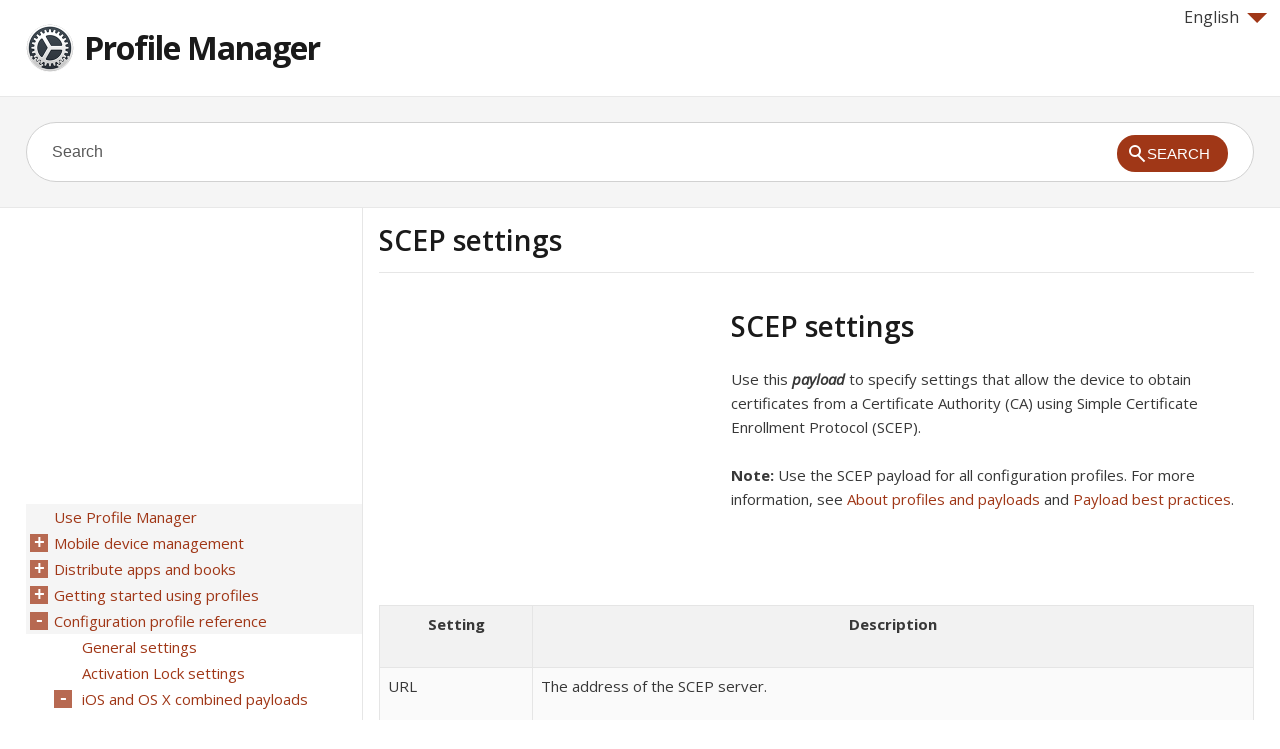

--- FILE ---
content_type: text/html
request_url: https://profilemanager.skydocu.com/en/configuration-profile-reference/ios-and-osx-combined-payloads/scep-settings/
body_size: 5526
content:
<!doctype html><html lang=en xml:lang=en>
<head>
<meta charset=utf-8>
<meta content="width=device-width,minimum-scale=1,maximum-scale=1" name=viewport>
<meta name=format-detection content="telephone=no">
<meta http-equiv=x-ua-compatible content="IE=Edge">
<title>SCEP settings, Profile Manager Help</title>
<link rel=profile href=http://gmpg.org/xfn/11>
<link rel=stylesheet id=theme-style-css href="https://d2nwkt1g6n1fev.cloudfront.net/skydocu/style7.min.css?ver=3.8.41" media=all>
<link rel=stylesheet id=theme-font-css href="https://fonts.googleapis.com/css?family=Open+Sans:400,400italic,600,700&#038;subset=latin,latin-ext" media=all>
<meta name=description content="SCEP settings Use this payload to specify settings that allow the device to obtain certificates from a Certificate Authority (CA) using Simple Certificate">
<meta name=keywords content="Profile Manager,Profile Manager Help,English Profile Manager Help,SCEP settings,Profile Manager SCEP settings">
<link rel="shortcut icon" href=https://d2nwkt1g6n1fev.cloudfront.net/skydocu/favicon.ico>
<script data-ad-client=ca-pub-9439148134216892 async src=https://pagead2.googlesyndication.com/pagead/js/adsbygoogle.js></script>
<script>
  (function(i,s,o,g,r,a,m){i['GoogleAnalyticsObject']=r;i[r]=i[r]||function(){
  (i[r].q=i[r].q||[]).push(arguments)},i[r].l=1*new Date();a=s.createElement(o),
  m=s.getElementsByTagName(o)[0];a.async=1;a.src=g;m.parentNode.insertBefore(a,m)
  })(window,document,'script','//www.google-analytics.com/analytics.js','ga');

  ga('create', 'UA-48112096-1', 'skydocu.com');
  ga('send', 'pageview');

</script></head>
<body class="page page-id-58 page-child parent-pageid-47 page-template-default">
<div id=site-container class=clearfix>
<header id=site-header class=clearfix role=banner>
<div class=container>
<div class=lang>
<div onclick="return true" onmouseover='$(".lang_layer").show();'><span class=arrow-down></span>English</div>
<div onmouseleave='$(".lang_layer").hide();' class=lang_layer>
<button class=lang_close onclick='$(".lang_layer").hide();'>&times;</button>
<h5>Change Language</h5>
<ul>
<li class=current><a href=https://profilemanager.skydocu.com/en/ hreflang=en>English</a>
<li><a href=https://profilemanager.skydocu.com/de/ hreflang=de>Deutsch</a>
<li><a href=https://profilemanager.skydocu.com/es/ hreflang=es>Español</a>
<li><a href=https://profilemanager.skydocu.com/fr/ hreflang=fr>Français</a>
<li><a href=https://profilemanager.skydocu.com/it/ hreflang=it>Italiano</a>
<li><a href=https://profilemanager.skydocu.com/ja/ hreflang=ja>日本語</a>
<li><a href=https://profilemanager.skydocu.com/ko/ hreflang=ko>한글</a>
<li><a href=https://profilemanager.skydocu.com/nl/ hreflang=nl>Nederlands</a>
<li><a href=https://profilemanager.skydocu.com/zh-cn/ hreflang=zh-cn>简体中文</a>
<li><a href=https://profilemanager.skydocu.com/zh-tw/ hreflang=zh-tw>繁體中文</a>
</ul>
</div>
</div>
<div id=logo>
<a title="Profile Manager" href=https://profilemanager.skydocu.com/en>
<img alt="Profile Manager logo" src=https://d2nwkt1g6n1fev.cloudfront.net/skydocu/wp-content/uploads/content/profilemanager/profilemanager-logo.png width=48 height=48>
Profile Manager </a>
</div>
<nav id=primary-nav role=navigation class=clearfix>
<ul id=menu-iphone class="nav sf-menu clearfix">
</ul>
</nav>
</div>
</header>
<div id=live-search>
<div class=container>
<div id=search-wrap>
<form role=search id=searchform class=clearfix action=https://profilemanager.skydocu.com/>
<input onfocus="if (this.value == 'Search') {this.value = '';}" onblur="if (this.value == '')  {this.value = 'Search';}" value=Search name=s id=s autocapitalize=off autocorrect=off autocomplete=off>
<input type=hidden value=en name=skylang>
<i class="live-search-loading icon-spinner icon-spin"></i>
<button id=searchsubmit>
<span class=ico-mglass></span><span class=stxt>Search</span>
</button>
</form>
</div>
</div>
</div>
<div id=primary class="sidebar-left clearfix">
<div class=container>
<div id=fluid>
<section id=content role=main>
<header id=page-header class=clearfix>
<h1 class=page-title>SCEP settings</h1>
</header>
<article id=post-58 class="post-58 page type-page status-publish">
<div class=adcontent><script async src=https://pagead2.googlesyndication.com/pagead/js/adsbygoogle.js></script>
<ins class=adsbygoogle style=display:block data-ad-client=ca-pub-9439148134216892 data-ad-slot=6755050190 data-ad-format=auto data-full-width-responsive=true></ins>
<script>
     (adsbygoogle = window.adsbygoogle || []).push({});
</script>
</div> <div class="entry-content blog23 sub-profilemanager">
<div lang=en dir=ltr id=apd-topic>
<a name=apd495A6D79-DE49-40EA-A2AC-BDA9900B5E73></a><h1 id=apd495A6D79-DE49-40EA-A2AC-BDA9900B5E73>SCEP settings</h1>
<p>Use this <span class=GlossaryTerm><a class=popupurl>payload</a></span> to specify settings that allow the device to obtain certificates from a Certificate Authority (CA) using Simple Certificate Enrollment Protocol (SCEP).
<div class=Alert><p class=Note><strong>Note: </strong>Use the SCEP payload for all configuration profiles. For more information, see <a class=urlok href=http://profilemanager.skydocu.com/en/getting-started-using-profiles/about-profiles-and-payloads/>About profiles and payloads</a> and <a class=urlok href=http://profilemanager.skydocu.com/en/getting-started-using-profiles/payload-best-practices/>Payload best practices</a>.</div>
<table>
<thead><tr>
<th><p class=TableHead>Setting
<th><p class=TableHead>Description
<tbody>
<tr>
<td><p>URL
<td><p>The address of the SCEP server.
<tr>
<td><p>Name
<td><p>Any string understood by the certificate authority. It can be used to distinguish between instances, for example.
<tr>
<td><p>Subject
<td><p>The representation of an X.500 name represented as an array of OID and value. For example, /C=US/O=Apple Inc./CN=foo/1.2.5.3=bar, which translates to: <span class=NoBreak>[ [ [“C”, “US”] ]</span>, <span class=NoBreak>[ [“O”, “Apple Inc.”] ]</span>, ..., <span class=NoBreak>[ [ “1.2.5.3”, “bar” ] ] ]</span>
<tr>
<td><p>Subject Alternative Name Type
<td><p>Specify the type of an alternative name for the SCEP server. Types are RFC 822 Name, DNS Name, and Uniform Resource Identifier (URI). This can be the Uniform Resource Locator (URL), Uniform Resource Name (URN), or both.
<tr>
<td><p>NT Principal Name
<td><p>The principal name to be used in the certificate request. (optional)
<tr>
<td><p>Retries
<td><p>The number of times to poll the SCEP server for a signed certificate before giving up.
<tr>
<td><p>Retry Delay
<td><p>The number of seconds to wait between poll attempts.
<tr>
<td><p>Challenge
<td><p>The pre-shared secret the SCEP server uses to identify the request or user.
<tr>
<td><p>Certificate expiration notification threshold (OS X only)
<td><p>The number of days before a certificate expires at which to start showing the expiration notification.
<tr>
<td><p>Key Size and Usage
<td><p>Select a key size, and—using the checkboxes below this field—the acceptable uses of the key.
<tr>
<td><p>Fingerprint
<td><p>If your CA uses HTTP, use this field to provide the fingerprint of the CA’s certificate, which the device uses to confirm the authenticity of the CA’s response during enrollment. You can enter a SHA1 or an MD5 fingerprint, or select a certificate to import its signature.
</table>
<p>You can add SCEP configurations by clicking <span class=NoBreak><img width=15 height=15 src=https://d2nwkt1g6n1fev.cloudfront.net/skydocu/wp-content/uploads/content/profilemanager/images/profilemanager-en-IL_AddPay_Cad.png alt="the add payload button">.</span>
<div class=Subhead>
<p class=Name>Variables
<p>With OS X, you can use the following variables in the SCEP Subject and Subject Alternate Name, and NT Principal Name fields. These variables are resolved on the device during installation, letting you dynamically customize the certificate enrollment request. You can combine these variables with static text, such as Mac.%ComputerName%, to create a compound subject.
<table>
<thead><tr>
<th><p class=TableHead>Variable
<th><p class=TableHead>Substitution
<tbody>
<tr>
<td><p>%AD_ComputerID%
<td><p>Active Directory computer ID
<tr>
<td><p>%AD_Domain%
<td><p>Active Directory domain
<tr>
<td><p>%AD_DomainForestName%
<td><p>Active Directory forest name
<tr>
<td><p>%AD_DomainGuid%
<td><p>Active Directory GUID
<tr>
<td><p>%AD_DomainNameDNS%
<td><p>Active Directory DNS Name
<tr>
<td><p>%AD_KerberosID%
<td><p>Active Directory Kerberos ID
<tr>
<td><p>%ComputerName%
<td><p>The computer’s name, as set in System Preferences &gt; Sharing
<tr>
<td><p>%HardwareUUID%
<td><p>The computer’s unique identifier
<tr>
<td><p>%HostName%
<td><p>The computer’s DNS name, such as mac1.example.com
<tr>
<td><p>%LocalHostName%
<td><p>The computer’s local network name, such as Mac1.local
<tr>
<td><p>%MACAddress%
<td><p>The computer’s Ethernet (en0) MAC address
<tr>
<td><p>%SerialNumber%
<td><p>The computer’s serial number
</table>
</div>
</div> </div>
<div class=adbottom><script async src=https://pagead2.googlesyndication.com/pagead/js/adsbygoogle.js></script>
<ins class=adsbygoogle style=display:block data-ad-client=ca-pub-9439148134216892 data-ad-slot=6563478508 data-ad-format=auto data-full-width-responsive=true></ins>
<script>
     (adsbygoogle = window.adsbygoogle || []).push({});
</script>
</div> </article>
</section>
</div>
<aside id=sidebar role=complementary>
<div class=adsidebar><script async src=https://pagead2.googlesyndication.com/pagead/js/adsbygoogle.js></script>
<ins class=adsbygoogle style=display:block data-ad-client=ca-pub-9439148134216892 data-ad-slot=4320458547 data-ad-format=auto data-full-width-responsive=true></ins>
<script>
     (adsbygoogle = window.adsbygoogle || []).push({});
</script>
</div>
<div id=sidebar-menu>
<ul id=treeview data-curpage=58>
<li><a href=https://profilemanager.skydocu.com/en/use-profile-manager/>Use Profile Manager</a>
<li><a href=https://profilemanager.skydocu.com/en/mobile-device-management/>Mobile device management</a>
<ul>
<li><a href=https://profilemanager.skydocu.com/en/mobile-device-management/add-ios-devices-and-mac-computers-manually/>Add iOS devices and Mac computers manually</a>
<li><a href=https://profilemanager.skydocu.com/en/mobile-device-management/add-apple-tv-devices/>Add Apple TV devices</a>
<li><a href=https://profilemanager.skydocu.com/en/mobile-device-management/import-a-device-list/>Import a device list</a>
<li><a href=https://profilemanager.skydocu.com/en/mobile-device-management/provide-access-to-the-user-portal/>Provide access to the user portal</a>
<li><a href=https://profilemanager.skydocu.com/en/mobile-device-management/restrict-device-enrollment/>Restrict device enrollment</a>
<li><a href=https://profilemanager.skydocu.com/en/mobile-device-management/manage-device-enrollment-and-setup-experience/>Manage device enrollment and setup experience</a>
<li><a href=https://profilemanager.skydocu.com/en/mobile-device-management/manage-device-groups/>Manage device groups</a>
<li><a href=https://profilemanager.skydocu.com/en/mobile-device-management/associate-devices-with-users/>Associate devices with users</a>
<li><a href=https://profilemanager.skydocu.com/en/mobile-device-management/get-information-about-managed-users/>Get information about managed users</a>
<li><a href=https://profilemanager.skydocu.com/en/mobile-device-management/get-information-about-managed-user-groups/>Get information about managed user groups</a>
<li><a href=https://profilemanager.skydocu.com/en/mobile-device-management/get-information-about-devices-and-device-groups/>Get information about devices and device groups</a>
<li><a href=https://profilemanager.skydocu.com/en/mobile-device-management/remove-a-device/>Remove a device</a>
<li><a href=https://profilemanager.skydocu.com/en/mobile-device-management/manage-profile-manager-tasks/>Manage Profile Manager tasks</a>
</ul>
<li><a href=https://profilemanager.skydocu.com/en/distribute-apps-and-books/>Distribute apps and books</a>
<ul>
<li><a href=https://profilemanager.skydocu.com/en/distribute-apps-and-books/managed-distribution/>Managed distribution</a>
<li><a href=https://profilemanager.skydocu.com/en/distribute-apps-and-books/invite-users-to-enroll-in-vpp-managed-distribution/>Invite users to enroll in VPP managed distribution</a>
<li><a href=https://profilemanager.skydocu.com/en/distribute-apps-and-books/invite-groups-to-enroll-in-vpp-managed-distribution/>Invite groups to enroll in VPP managed distribution</a>
<li><a href=https://profilemanager.skydocu.com/en/distribute-apps-and-books/send-an-invitation-to-user-assigned-devices/>Send an invitation to user-assigned devices</a>
<li><a href=https://profilemanager.skydocu.com/en/distribute-apps-and-books/push-purchased-apps-and-books-to-users-and-user-groups/>Push purchased apps and books to users and user groups</a>
<li><a href=https://profilemanager.skydocu.com/en/distribute-apps-and-books/view-assigned-apps/>View assigned apps</a>
<li><a href=https://profilemanager.skydocu.com/en/distribute-apps-and-books/remove-all-assigned-apps-from-users/>Remove all assigned apps from users</a>
</ul>
<li><a href=https://profilemanager.skydocu.com/en/getting-started-using-profiles/>Getting started using profiles</a>
<ul>
<li><a href=https://profilemanager.skydocu.com/en/getting-started-using-profiles/about-profiles-and-payloads/>About profiles and payloads</a>
<li><a href=https://profilemanager.skydocu.com/en/getting-started-using-profiles/payload-best-practices/>Payload best practices</a>
<li><a href=https://profilemanager.skydocu.com/en/getting-started-using-profiles/payload-interaction/>Payload interaction</a>
<li><a href=https://profilemanager.skydocu.com/en/getting-started-using-profiles/payload-variables/>Payload variables</a>
<li><a href=https://profilemanager.skydocu.com/en/getting-started-using-profiles/get-airprint-printer-information/>Get AirPrint printer information</a>
<li><a href=https://profilemanager.skydocu.com/en/getting-started-using-profiles/sign-configuration-profiles/>Sign configuration profiles</a>
<li><a href=https://profilemanager.skydocu.com/en/getting-started-using-profiles/deploy-a-trust-profile/>Deploy a trust profile</a>
<li><a href=https://profilemanager.skydocu.com/en/getting-started-using-profiles/create-an-enrollment-profile/>Create an enrollment profile</a>
<li><a href=https://profilemanager.skydocu.com/en/getting-started-using-profiles/add-an-enrollment-profile-to-an-image/>Add an enrollment profile to an image</a>
<li><a href=https://profilemanager.skydocu.com/en/getting-started-using-profiles/create-and-edit-configuration-profiles/>Create and edit configuration profiles</a>
<li><a href=https://profilemanager.skydocu.com/en/getting-started-using-profiles/rename-a-configuration-profile/>Rename a configuration profile</a>
<li><a href=https://profilemanager.skydocu.com/en/getting-started-using-profiles/send-configuration-profiles/>Send configuration profiles</a>
<li><a href=https://profilemanager.skydocu.com/en/getting-started-using-profiles/distribute-profiles-automatically/>Distribute profiles automatically</a>
<li><a href=https://profilemanager.skydocu.com/en/getting-started-using-profiles/distribute-profiles-manually/>Distribute profiles manually</a>
</ul>
<li><a href=https://profilemanager.skydocu.com/en/configuration-profile-reference/>Configuration profile reference</a>
<ul>
<li><a href=https://profilemanager.skydocu.com/en/configuration-profile-reference/general-settings/>General settings</a>
<li><a href=https://profilemanager.skydocu.com/en/configuration-profile-reference/activation-lock-settings/>Activation Lock settings</a>
<li><a href=https://profilemanager.skydocu.com/en/configuration-profile-reference/ios-and-osx-combined-payloads/>iOS and OS X combined payloads</a>
<ul>
<li><a href=https://profilemanager.skydocu.com/en/configuration-profile-reference/ios-and-osx-combined-payloads/airplay-settings/>AirPlay settings</a>
<li><a href=https://profilemanager.skydocu.com/en/configuration-profile-reference/ios-and-osx-combined-payloads/calendar-settings/>Calendar settings</a>
<li><a href=https://profilemanager.skydocu.com/en/configuration-profile-reference/ios-and-osx-combined-payloads/certificates-settings/>Certificates settings</a>
<li><a href=https://profilemanager.skydocu.com/en/configuration-profile-reference/ios-and-osx-combined-payloads/contacts-settings/>Contacts settings</a>
<li><a href=https://profilemanager.skydocu.com/en/configuration-profile-reference/ios-and-osx-combined-payloads/exchange-settings/>Exchange settings</a>
<li><a href=https://profilemanager.skydocu.com/en/configuration-profile-reference/ios-and-osx-combined-payloads/font-settings/>Font settings</a>
<li><a href=https://profilemanager.skydocu.com/en/configuration-profile-reference/ios-and-osx-combined-payloads/ldap-settings/>LDAP settings</a>
<li><a href=https://profilemanager.skydocu.com/en/configuration-profile-reference/ios-and-osx-combined-payloads/mail-settings/>Mail settings</a>
<li><a href=https://profilemanager.skydocu.com/en/configuration-profile-reference/ios-and-osx-combined-payloads/network-settings/>Network settings</a>
<li><a href=https://profilemanager.skydocu.com/en/configuration-profile-reference/ios-and-osx-combined-payloads/passcode-settings/>Passcode settings</a>
<li class=current><a href=https://profilemanager.skydocu.com/en/configuration-profile-reference/ios-and-osx-combined-payloads/scep-settings/>SCEP settings</a>
<li><a href=https://profilemanager.skydocu.com/en/configuration-profile-reference/ios-and-osx-combined-payloads/security-privacy-settings/>Security &amp; Privacy settings</a>
<li><a href=https://profilemanager.skydocu.com/en/configuration-profile-reference/ios-and-osx-combined-payloads/vpn-settings/>VPN settings</a>
<li><a href=https://profilemanager.skydocu.com/en/configuration-profile-reference/ios-and-osx-combined-payloads/web-clips-settings/>Web Clips settings</a>
</ul>
<li><a href=https://profilemanager.skydocu.com/en/configuration-profile-reference/ios-only-payloads/>iOS–only payloads</a>
<ul>
<li><a href=https://profilemanager.skydocu.com/en/configuration-profile-reference/ios-only-payloads/airprint-settings/>AirPrint settings</a>
<li><a href=https://profilemanager.skydocu.com/en/configuration-profile-reference/ios-only-payloads/apn-settings/>APN settings</a>
<li><a href=https://profilemanager.skydocu.com/en/configuration-profile-reference/ios-only-payloads/app-configuration-settings/>App configuration settings</a>
<li><a href=https://profilemanager.skydocu.com/en/configuration-profile-reference/ios-only-payloads/content-filter-settings/>Content filter settings</a>
<li><a href=https://profilemanager.skydocu.com/en/configuration-profile-reference/ios-only-payloads/domains-settings/>Domains settings</a>
<li><a href=https://profilemanager.skydocu.com/en/configuration-profile-reference/ios-only-payloads/global-http-proxy-settings/>Global HTTP proxy settings</a>
<li><a href=https://profilemanager.skydocu.com/en/configuration-profile-reference/ios-only-payloads/ios-restrictions-settings/>iOS restrictions settings</a>
<li><a href=https://profilemanager.skydocu.com/en/configuration-profile-reference/ios-only-payloads/network-usage-rules-settings/>Network usage rules settings</a>
<li><a href=https://profilemanager.skydocu.com/en/configuration-profile-reference/ios-only-payloads/osx-server-accounts-settings/>OS X Server accounts settings</a>
<li><a href=https://profilemanager.skydocu.com/en/configuration-profile-reference/ios-only-payloads/single-app-mode-settings/>Single app mode settings</a>
<li><a href=https://profilemanager.skydocu.com/en/configuration-profile-reference/ios-only-payloads/single-sign-on-settings/>Single sign-on settings</a>
<li><a href=https://profilemanager.skydocu.com/en/configuration-profile-reference/ios-only-payloads/subscribed-calendars-settings/>Subscribed calendars settings</a>
</ul>
<li><a href=https://profilemanager.skydocu.com/en/configuration-profile-reference/osx-only-payloads/>OS X–only payloads</a>
<ul>
<li><a href=https://profilemanager.skydocu.com/en/configuration-profile-reference/osx-only-payloads/accessibility-settings/>Accessibility settings</a>
<li><a href=https://profilemanager.skydocu.com/en/configuration-profile-reference/osx-only-payloads/active-directory-certificate-settings/>Active Directory certificate settings</a>
<li><a href=https://profilemanager.skydocu.com/en/configuration-profile-reference/osx-only-payloads/custom-settings/>Custom settings</a>
<li><a href=https://profilemanager.skydocu.com/en/configuration-profile-reference/osx-only-payloads/directory-settings/>Directory settings</a>
<li><a href=https://profilemanager.skydocu.com/en/configuration-profile-reference/osx-only-payloads/dock-settings/>Dock settings</a>
<li><a href=https://profilemanager.skydocu.com/en/configuration-profile-reference/osx-only-payloads/energy-saver-settings/>Energy Saver settings</a>
<li><a href=https://profilemanager.skydocu.com/en/configuration-profile-reference/osx-only-payloads/finder-settings/>Finder settings</a>
<li><a href=https://profilemanager.skydocu.com/en/configuration-profile-reference/osx-only-payloads/identification-settings/>Identification settings</a>
<li><a href=https://profilemanager.skydocu.com/en/configuration-profile-reference/osx-only-payloads/login-items-settings/>Login Items settings</a>
<li><a href=https://profilemanager.skydocu.com/en/configuration-profile-reference/osx-only-payloads/login-window-settings/>Login Window settings</a>
<li><a href=https://profilemanager.skydocu.com/en/configuration-profile-reference/osx-only-payloads/messages-settings/>Messages settings</a>
<li><a href=https://profilemanager.skydocu.com/en/configuration-profile-reference/osx-only-payloads/mobility-settings/>Mobility settings</a>
<li><a href=https://profilemanager.skydocu.com/en/configuration-profile-reference/osx-only-payloads/osx-restrictions-settings/>OS X restrictions settings</a>
<li><a href=https://profilemanager.skydocu.com/en/configuration-profile-reference/osx-only-payloads/parental-controls-settings/>Parental Controls settings</a>
<li><a href=https://profilemanager.skydocu.com/en/configuration-profile-reference/osx-only-payloads/printing-settings/>Printing settings</a>
<li><a href=https://profilemanager.skydocu.com/en/configuration-profile-reference/osx-only-payloads/proxy-settings/>Proxy settings</a>
<li><a href=https://profilemanager.skydocu.com/en/configuration-profile-reference/osx-only-payloads/software-update-settings/>Software Update settings</a>
<li><a href=https://profilemanager.skydocu.com/en/configuration-profile-reference/osx-only-payloads/time-machine-settings/>Time Machine settings</a>
<li><a href=https://profilemanager.skydocu.com/en/configuration-profile-reference/osx-only-payloads/xsan-settings/>Xsan settings</a>
</ul>
</ul>
</ul>
</div>
<ul>
</ul>
</aside>
</div>
</div>
<footer id=site-footer class=clearfix role=contentinfo>
<div class=container>
<a href=https://skydocu.com>Help for Apple products</a>
<small id=copyright>Copyright © 2014 Skydocu Inc. All rights reserved.</small>
</div>
</footer>
</div>
<script>
document.addEventListener("DOMContentLoaded",(function(){let e=document.getElementById("treeview");e&&e.querySelectorAll("li").forEach((function(e){if(e.querySelector("ul"))if(e.classList.contains("current")||e.querySelector(".current")){let t=document.createElement("span");t.className="expanded",e.appendChild(t),e.querySelector("ul").style.display="block"}else{let t=document.createElement("span");t.className="collapsed",e.appendChild(t),e.querySelector("ul").style.display="none"}})),document.addEventListener("click",(function(e){if(e.target.classList.contains("expanded")){let t=e.target.parentElement.querySelector("ul");t&&(t.style.display="none"),e.target.classList.remove("expanded"),e.target.classList.add("collapsed")}else if(e.target.classList.contains("collapsed")){let t=e.target.parentElement,l=t.querySelector("ul");l&&(t.parentElement.querySelectorAll("li").forEach((function(e){let t=e.querySelector("ul");if(t&&t!==l){t.style.display="none";let l=e.querySelector("span.expanded");l&&(l.classList.remove("expanded"),l.classList.add("collapsed"))}})),l.style.display="block"),e.target.classList.remove("collapsed"),e.target.classList.add("expanded")}}))}));</script>
</body>
</html>
<!-- Wed, 12 Mar 2025 20:46:05 +0100 -->

--- FILE ---
content_type: text/html; charset=utf-8
request_url: https://www.google.com/recaptcha/api2/aframe
body_size: 268
content:
<!DOCTYPE HTML><html><head><meta http-equiv="content-type" content="text/html; charset=UTF-8"></head><body><script nonce="p6ibHpqZpUXp9ck7LV9jpA">/** Anti-fraud and anti-abuse applications only. See google.com/recaptcha */ try{var clients={'sodar':'https://pagead2.googlesyndication.com/pagead/sodar?'};window.addEventListener("message",function(a){try{if(a.source===window.parent){var b=JSON.parse(a.data);var c=clients[b['id']];if(c){var d=document.createElement('img');d.src=c+b['params']+'&rc='+(localStorage.getItem("rc::a")?sessionStorage.getItem("rc::b"):"");window.document.body.appendChild(d);sessionStorage.setItem("rc::e",parseInt(sessionStorage.getItem("rc::e")||0)+1);localStorage.setItem("rc::h",'1769618365149');}}}catch(b){}});window.parent.postMessage("_grecaptcha_ready", "*");}catch(b){}</script></body></html>